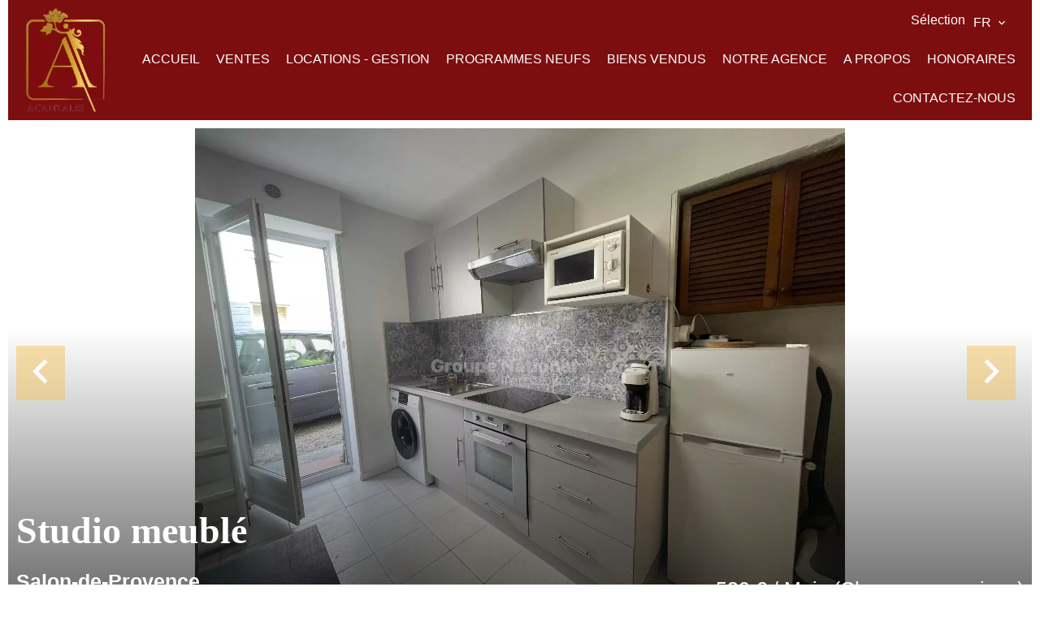

--- FILE ---
content_type: text/html; charset=UTF-8
request_url: https://acantalis.com/fr/propriete/location+appartement+salon-de-provence+location-studio-salon-de-provence+5826493
body_size: 12738
content:
<!DOCTYPE html>
<html lang="fr" prefix="og: http://ogp.me/ns#">
  <head>

                  <meta charset="UTF-8">
              <title> Studio meublé</title>
              <meta name="description" content=" SALON DE PROVENCE : En centre-ville et en rez-de-chaussée, beau studio meublé de 30m2, entièrement rénové, comprenant un séjour ouvert sur la cuisine, une cuisine équipée, une salle d'eau avec WC séparé. Parkings non privatifs à proximité.Disponible LOYER :...">
              <meta property="og:title" content=" Studio meublé">
              <meta property="og:description" content=" SALON DE PROVENCE : En centre-ville et en rez-de-chaussée, beau studio meublé de 30m2, entièrement rénové, comprenant un séjour ouvert sur la cuisine, une cuisine équipée, une salle d'eau avec WC séparé. Parkings non privatifs à proximité.Disponible LOYER :...">
              <link rel="canonical" href="https://acantalis.com/fr/propriete/location+appartement+salon-de-provence+studio-meuble+5826493">
              <meta property="og:image" content="https://media.apimo.pro/cache/8d16c61d5815d3934521e8ab3464d28b_4ea5180eaa_1920-original.jpg">
              <meta property="og:image:width" content="1920">
              <meta property="og:image:height" content="1440">
              <link rel="alternate" href="https://acantalis.com/fr/propriete/location+appartement+salon-de-provence+studio-meuble+5826493" hreflang="x-default">
              <link rel="alternate" href="https://acantalis.com/fr/propriete/location+appartement+salon-de-provence+studio-meuble+5826493" hreflang="fr-fr">
              <link rel="alternate" href="https://acantalis.com/en/property/rental+apartment+salon-de-provence+studio-meuble+5826493" hreflang="en-gb">
              <link rel="apple-touch-icon" sizes="180x180" href="https://d36vnx92dgl2c5.cloudfront.net/prod/Zenia-v2/3426/media/311c1a4571ea0a18d2e6176b0a8e1c3c.webp">
              <link rel="icon" type="image/png" sizes="32x32" href="https://d36vnx92dgl2c5.cloudfront.net/prod/Zenia-v2/3426/media/846e74c93ca215d76e84003537abc742.webp">
              <link rel="icon" type="image/png" sizes="16x16" href="https://d36vnx92dgl2c5.cloudfront.net/prod/Zenia-v2/3426/media/8cf8b5bb5198d0d6ea3cd4d30b6788ed.webp">
              <link rel="manifest" href="/cache/prod/Zenia-v2/3426/site.webmanifest">
              <meta property="og:url" content="https://acantalis.com/fr/propriete/location+appartement+salon-de-provence+location-studio-salon-de-provence+5826493">
              <meta name="viewport" content="width=device-width">
          
                                                          <link rel="stylesheet" href="https://d36vnx92dgl2c5.cloudfront.net/vendor/leaflet.markercluster/dist/MarkerCluster.css">                  <link rel="stylesheet" href="https://d36vnx92dgl2c5.cloudfront.net/vendor/leaflet/dist/leaflet.css">                  <link rel="stylesheet" href="https://d36vnx92dgl2c5.cloudfront.net/vendor/Leaflet.fullscreen/dist/leaflet.fullscreen.css">                  <link rel="stylesheet" href="https://d36vnx92dgl2c5.cloudfront.net/vendor/flag-icon-css/css/flag-icon.min.css">                  <link rel="stylesheet" href="https://d36vnx92dgl2c5.cloudfront.net/vendor/select2/dist/css/select2.min.css">                  <link rel="stylesheet" href="https://d36vnx92dgl2c5.cloudfront.net/cache/prod/Zenia-v2/3426/6e39d1ecc9f268a9c7afea8419191265154014de-v1769290238.css">            
                                        <script async src="https://cache.consentframework.com/js/pa/28975/c/u8hMx/stub?lang=fr" ></script>                  <script async src="https://choices.consentframework.com/js/pa/28975/c/u8hMx/cmp?lang=fr" ></script>                                    <script async src="https://www.googletagmanager.com/gtag/js?id=G-B9C86EZG3Z" ></script>                  <script>
  window.dataLayer = window.dataLayer || [];
  function gtag(){dataLayer.push(arguments);}
  gtag('js', new Date());

  gtag('config', 'G-B9C86EZG3Z');
</script>
                                                                                                                                          
    
    

        
  </head>
  <body class="property chrome  thumbnail eupopup eupopup-bottom">

    <div class="g-recaptcha"></div>
    
    
    	<header>
		<div>
			<div data-id="0" class="zone zone-top-header ">


</div>


			<div data-id="1" class="zone zone-header-left ">

  <div id="69755c90d703d-1" data-module-id="293367" data-instance="1" data-model-namespace="2bd0ca0f31f9"
      class="module module-293367 template-2 logo-template-2 module-logo "
            ><a href="/fr/" ><img src="https://d36vnx92dgl2c5.cloudfront.net/prod/Zenia-v2/3426/media/9d6432f9638e540d25ce3698acdb232c.webp"  alt="logo" /></a></div>

</div>


			<div data-id="2" class="zone zone-header-right ">

  <div id="69755c90d70b0-1" data-module-id="293424" data-instance="1" data-model-namespace="b97bed9f1bb4"
      class="module module-293424 template-1 cluster-template-1 module-cluster "
            ><nav id="69755c90d87af-1" data-module-id="293427" data-instance="1" data-model-namespace="1c72bf2d55c5"
      class="module module-293427 template-1 menu-template-1 module-menu inline "
            ><ul><li><a href="/fr/selection" target="_self"  data-current=""><span>Sélection</span></a></li></ul></nav><div id="69755c90d87d5-1" data-module-id="293426" data-instance="1" data-model-namespace="a9b53e5f13d5"
      class="module module-293426 template-1 language-template-1 module-language "
            ><div class="hack ApiFieldGroup"><p class="CaptationContent" title="fr"><span>fr</span></p></div><div class="field-group" data-label="fr"><div class="content" style="display:none;"><ul><li  class="current" ><a href="https://acantalis.com/fr/propriete/location+appartement+salon-de-provence+studio-meuble+5826493"><span class="culture">
																			français
																	</span></a></li><li ><a href="https://acantalis.com/en/property/rental+apartment+salon-de-provence+studio-meuble+5826493"><span class="culture">
																			English
																	</span></a></li></ul></div></div></div></div>
  <nav id="69755c90d70db-1" data-module-id="293369" data-instance="1" data-model-namespace="f66f80d8cce1"
      class="module module-293369 template-1 menu-template-1 module-menu main column "
            ><button><i class="mdi mdi-menu"></i></button><ul><li><a href="/fr/" target="_self"  data-current=""><i class="mdi mdi-home"></i><span>Accueil</span></a></li><li><a href="/fr/ventes" target="_self"  data-current=""><span>Ventes</span></a></li><li><a href="/fr/locations" target="_self"  data-current=""><span>Locations - Gestion</span></a></li><li><a href="/fr/programmes-neufs" target="_self"  data-current=""><span>Programmes neufs</span></a></li><li><a href="/fr/biens-vendus" target="_self"  data-current=""><span>Biens Vendus</span></a></li><li><a href="/fr/notre-agence" target="_self"  data-current=""><span>Notre agence</span></a></li><li><a href="/fr/a-propos" target="_self"  data-current=""><span>A propos</span></a></li><li><a href="/fr/mentions-legales/honoraires" target="_self"  data-current=""><span>Honoraires</span></a></li><li><a href="/fr/contact" target="_self"  data-current=""><span>Contactez-nous</span></a></li></ul></nav>

</div>


		</div>
	</header>

	<section class="wrapper">
			<div data-id="3" class="zone zone-full-width ">

  <div id="69755c90d707d-1" data-module-id="293385" data-instance="1" data-model-namespace="d90774ef77b1"
      class="module module-293385 main template-1 slider-template-1 module-slider 	waiting
"
            ><div class="slider "><div class="" ><a href="https://d36vnx92dgl2c5.cloudfront.net/prod/Zenia-v2/3426/media/5c1b8a7d94adefa23956d73ed0a24c85.webp" class="click-fullscreen" title="Location Studio Salon-de-Provence"><img class="picture " data-position="0" src="https://d36vnx92dgl2c5.cloudfront.net/prod/Zenia-v2/3426/media/5c1b8a7d94adefa23956d73ed0a24c85.webp" alt="Location Studio Salon-de-Provence"></a></a></div><div class="" ><a href="https://d36vnx92dgl2c5.cloudfront.net/prod/Zenia-v2/3426/media/572286ea874a6fc487035ee8d10d5b88.webp" class="click-fullscreen" title="Location Studio Salon-de-Provence"><img class="picture  img-lazy-load" data-position="1" data-low-src="https://d36vnx92dgl2c5.cloudfront.net/prod/Zenia-v2/3426/media/713a62b860266a0f49e5536bae163e19.webp" data-src="https://d36vnx92dgl2c5.cloudfront.net/prod/Zenia-v2/3426/media/572286ea874a6fc487035ee8d10d5b88.webp" alt="Location Studio Salon-de-Provence"></a></a></div><div class="" ><a href="https://d36vnx92dgl2c5.cloudfront.net/prod/Zenia-v2/3426/media/7103dca39ab4a3bebd31b5e7d4c715c1.webp" class="click-fullscreen" title="Location Studio Salon-de-Provence"><img class="picture  img-lazy-load" data-position="2" data-low-src="https://d36vnx92dgl2c5.cloudfront.net/prod/Zenia-v2/3426/media/d8b0237241d189332682201537bce2da.webp" data-src="https://d36vnx92dgl2c5.cloudfront.net/prod/Zenia-v2/3426/media/7103dca39ab4a3bebd31b5e7d4c715c1.webp" alt="Location Studio Salon-de-Provence"></a></a></div><div class="" ><a href="https://d36vnx92dgl2c5.cloudfront.net/prod/Zenia-v2/3426/media/11bf78bf2388b2c9eacd5ce5093d8b4e.webp" class="click-fullscreen" title="Location Studio Salon-de-Provence"><img class="picture  img-lazy-load" data-position="3" data-low-src="https://d36vnx92dgl2c5.cloudfront.net/prod/Zenia-v2/3426/media/4bf9a9a3c2345f0502b31040b8ddb69f.webp" data-src="https://d36vnx92dgl2c5.cloudfront.net/prod/Zenia-v2/3426/media/11bf78bf2388b2c9eacd5ce5093d8b4e.webp" alt="Location Studio Salon-de-Provence"></a></a></div></div><div class="api-spinner"><div class="bounce1"></div><div class="bounce2"></div><div class="bounce3"></div></div></div>
  <div id="69755c90d70ee-1" data-module-id="293386" data-instance="1" data-model-namespace="ac48b257938f"
      class="module module-293386 template-19 property-info-template-19 module-property-info "
            data-property-id="5826493"><h1>Studio meublé<br><span>Salon-de-Provence</span><br></h1><p class="price">580 € / Mois (Charges comprises)</p></div>

</div>


	<section data-id="4" class="zone zone-top-content ">


</section>


	<section class="row-2 clearfix">
		<div data-id="5" class="zone zone-left-content ">

  <div id="69755c90d709b-1" data-module-id="293387" data-instance="1" data-model-namespace="22a6924446fe"
      class="module module-293387 template-1 breadcrumb-template-1 module-breadcrumb "
            ><nav><ul><li class="module-breadcrumb-tab"><a href="/fr/">Accueil</a></li><li class="module-breadcrumb-tab"><h2><a>Location studio Salon-de-Provence, 1 pièce,  30 m², 580 € / Mois (Charges comprises)</a></h2></li></ul></nav></div>
  <div id="69755c90d7101-1" data-module-id="293388" data-instance="1" data-model-namespace="77f0e343864f"
      class="module module-293388 template-4 property-info-template-4 module-property-info "
            data-property-id="5826493"><div class="module-header"><h3 class="module-header-title">Informations complémentaires</h3></div><h3 class="title property-title-4" >Studio meublé</h3><span class="price">580 € / Mois (Charges comprises)</span><p class="comment" id="description">
          SALON DE PROVENCE : En centre-ville et en rez-de-chaussée, beau studio meublé de 30m2, entièrement rénové, comprenant un séjour ouvert sur la cuisine, une cuisine équipée, une salle d'eau avec WC séparé. Parkings non privatifs à proximité.<br />
Disponible <br />
LOYER : 550€ + 30€ de charges (Eau + TEOM) - Dépôt de garantie : 550€ - F.A : 377€
      </p></div>
  <div id="69755c90d7141-1" data-module-id="293463" data-instance="1" data-model-namespace="737c7b6effdd"
      class="module module-293463 template-17 property-info-template-17 module-property-info "
            data-property-id="5826493"><div class="module-header"><h2 class="module-header-title">Autres visuels</h2></div><p class="no-information">
      Pas d'informations disponibles
    </p></div>
  <div id="69755c90d7169-1" data-module-id="293395" data-instance="1" data-model-namespace="552d41f3f20f"
      class="module module-293395 template-1 cluster-template-1 module-cluster "
            ><div id="69755c90d9b36-1" data-module-id="293391" data-instance="1" data-model-namespace="039d367fdb3c"
      class="module module-293391 template-5 property-info-template-5 module-property-info "
            data-property-id="5826493"><div class="module-header"><h3 class="module-header-title">Surfaces</h3></div><ul><li>
          1 Séjour <span>12 m²</span></li><li>
          1 Cuisine <span>12 m²</span></li><li>
          1 Salle de douche <span>6 m²</span></li></ul></div><div id="69755c90d9b61-1" data-module-id="293392" data-instance="1" data-model-namespace="fc22f77d3208"
      class="module module-293392 template-8 property-info-template-8 module-property-info "
            data-property-id="5826493"><div class="module-header"><h3 class="module-header-title">Proximités</h3></div><ul><li>Centre ville <span>10 mètres</span></li></ul></div><div id="69755c90d9b7a-1" data-module-id="293393" data-instance="1" data-model-namespace="465432647bb8"
      class="module module-293393 template-6 property-info-template-6 module-property-info "
            data-property-id="5826493"><div class="module-header"><h3 class="module-header-title">Prestations</h3></div><ul class="list-inline list-inline-30"><li>Double vitrage</li><li>Meublé</li><li>Cafetière</li><li>Congélateur</li><li>Four</li><li>Four à micro-ondes</li><li>Lave-linge</li><li>Plaque de cuisson</li><li>Réfrigérateur</li><li>Télévision</li><li>Vaisselle</li></ul></div><div id="69755c90d9b8f-1" data-module-id="293394" data-instance="1" data-model-namespace="4cb11b186e1c"
      class="module module-293394 template-7 property-info-template-7 module-property-info "
            data-property-id="5826493"><div class="module-header"><h3 class="module-header-title">Mentions légales</h3></div><ul><li>
          Provision sur charges récupérables
          <span>30 € / Mois</span></li><li>
          Honoraires locataire
          <span>330 €</span></li><li>
          Dépôt de garantie
          <span>1 080 €</span></li><li>
          Montant estimé des dépenses annuelles d&#039;énergie pour un usage standard, établi à partir des prix de l&#039;énergie de l&#039;année 2021 : 389€ ~ 528€
                  </li></ul></div></div>
  <div id="69755c90d71c3-1" data-module-id="293402" data-instance="1" data-model-namespace="08a5c17d8557"
      class="module module-293402 template-33 property-info-template-33 module-property-info "
            data-property-id="5826493"><div class="module-header"><h2 class="module-header-title">Efficacité énergétique</h2></div><div class="energy-diagnostics"><div class="diagnostic diagnostic-1"><img src="[data-uri]" alt="Diagnostic Graph"></div><div class="diagnostic diagnostic-2"><img src="[data-uri]" alt="Diagnostic Graph"></div></div></div>

</div>


		<div data-id="6" class="zone zone-right-content ">

  <div id="69755c90d70c3-1" data-module-id="293485" data-instance="1" data-model-namespace="79caccaf8a80"
      class="module module-293485 template-3 property-info-template-3 module-property-info "
            data-property-id="5826493"><div class="summary details clearfix"><ul><li>Référence <span>5826493</span></li><li>Pièces <span>1 pièce</span></li><li>Surface <span>30 m²</span></li><li>Surface totale <span>30 m²</span></li><li>Type de chauffage <span>Radiateur</span></li><li>Énergie de chauffage <span>Electrique</span></li><li>Type d'eau chaude <span>Chauffe-eau</span></li><li>Moyen d'eau chaude <span>Individuelle</span></li><li>Eaux usées <span>Tout à l&#039;égout</span></li><li>État <span>Bon état</span></li><li>Étage <span>Rez-de-chaussée</span></li><li>Vue <span>Dégagée</span></li></ul></div></div>
  <div id="69755c90d7115-1" data-module-id="293396" data-instance="1" data-model-namespace="f394cb795475"
      class="module module-293396 template-1 leafletmap-template-1 module-leaflet-map module-map "
            ><div id="69755c90d7115-1-inner-map" class="inner-map"></div></div>
  <div id="69755c90d7179-1" data-module-id="293398" data-instance="1" data-model-namespace="ceed11270c82"
      class="module module-293398 template-3 share-template-3 module-share "
            ><div class="module-header"><h3 class="module-header-title">Partager</h3></div><div class="content"><ul><li class="social facebook icon-facebook icon-border"><a href="#"><i class="mdi mdi-facebook"></i><span>Facebook</span></a></li><li class="social twitter icon-twitter icon-border"><a href="#"><i class="mdi mdi-twitter"></i><span>Twitter</span></a></li><li class="social linkedin icon-linkedin icon-border"><a href="#"><i class="mdi mdi-linkedin"></i><span>Linkedin</span></a></li><li class="social whatsapp icon-whatsapp icon-border"><a href="#"><i class="mdi mdi-whatsapp"></i><span>Whatsapp</span></a></li><li class="social email icon-email icon-border"><a href="#popup-69755c90d7179-1" id="open-popup-share-69755c90d7179-1"><i class="mdi mdi-email"></i><span>email</span></a></li></ul></div><div id="popup-69755c90d7179-1" class="popup-module-share popup-module-293398 template-3 mfp-hide"><div class="picture ratioPicture"><img class="picture img-lazy-load"  src="https://d36vnx92dgl2c5.cloudfront.net/prod/Zenia-v2/3426/media/59b7377f694685b8c282bcc2660e242a.webp" data-src="https://d36vnx92dgl2c5.cloudfront.net/prod/Zenia-v2/3426/media/5c1b8a7d94adefa23956d73ed0a24c85.webp" alt="6"></div><h2>Location Studio, Salon-de-Provence </h2><h3>Partager ce bien par e-mail</h2><form name="share-form-293398" method="post" action="https://acantalis.com/fr/propriete/location+appartement+salon-de-provence+location-studio-salon-de-provence+5826493"><div class="field email_from email"><input type="email" id="share-form-293398_email_from" name="share-form-293398[email_from]" required="required" placeholder="Votre e-mail" class="" /></div><div class="field email_to email"><input type="email" id="share-form-293398_email_to" name="share-form-293398[email_to]" required="required" placeholder="à" class="" /></div><div class="field message textarea"><textarea id="share-form-293398_message" name="share-form-293398[message]" placeholder="Message" class=""></textarea></div><div class="field recaptcha recaptcha"><script>

                    window.onloadCallback = function() {
                        $('.g-recaptcha').each(function(i, v) {
                            const $placeholder = $(this)

                            $placeholder.data('widget-id', i);

                            grecaptcha.render( this, {
                                callback: function( token ) {

                                    return new Promise(function(resolve, reject) {
                                    if( grecaptcha === undefined ) {
                                        console.log( 'reCaptcha not defined' )
                                        reject()
                                    }

                                    var response = grecaptcha.getResponse( $placeholder.data('widget-id') )
                                    if( !response ) {
                                        console.log( 'Could not get reCaptcha response' )
                                        reject()
                                    }

                                    const $form = $placeholder.closest('form')

                                    $form.find('.g-recaptcha-response').val( token )
                                    // Add a class that will be used to bypass the prevented submit event
                                    $form.addClass('recap-done')
                                    // submit by clicking the submit button of your form
                                    .find('[type="submit"]').trigger('click')
                                    resolve()
                                    grecaptcha.reset( $placeholder.data('widget-id') )
                                    })
                                },
                                sitekey: '6LctG6wUAAAAALSwjJO9bWoLzy3gi7yZn305f91K',
                                size: 'invisible', // This makes the real reCaptcha V2 Invisible
                            });
                        });
                    };

                </script><div class="g-recaptcha" data-sitekey="6LctG6wUAAAAALSwjJO9bWoLzy3gi7yZn305f91K"></div></div><div class="rgpd"><input type="checkbox" required><label>J’ai lu et j'accepte la <a href="/fr/mentions-legales">politique de confidentialité</a> de ce site</label></div><div><button type="submit" id="share-form-293398_submit" name="share-form-293398[submit]" class="submit">Envoyer</button></div></form></div></div>
  <div id="69755c90d71d9-1" data-module-id="293403" data-instance="1" data-model-namespace="2797d05ba917"
      class="module module-293403 template-1 similar-template-1 module-similar empty "
            ><div class="module-header"><h3 class="module-header-title">Biens similaires</h3></div></div>

</div>


	</section>
	<section data-id="7" class="zone zone-bottom-content ">

  <div id="69755c90d6fdd-1" data-module-id="293399" data-instance="1" data-model-namespace="86c74282dfb1"
      class="module module-293399 template-1 cluster-template-1 module-cluster "
            ><div id="69755c90d7d86-1" data-module-id="293400" data-instance="1" data-model-namespace="0abc584b035e"
      class="module module-293400 template-1 user-template-1 module-user "
            ><ul class="listing"><li class=" col col-3"><div class="container"><div class="picture"><div class="userBubble"><img class="img-lazy-load" src="https://d36vnx92dgl2c5.cloudfront.net/prod/Zenia-v2/3426/media/f613798c6aae69bc70f2e50f9d781e9f.webp" alt="Pauline GOUIRAND"></div></div><div class="info"><h3>
																	Pauline
									GOUIRAND
																										<em>Gérant</em></h3><p><span class="phone"><i class="mdi mdi-phone"></i><a href="tel:+33490170647">+33 4 90 17 06 47</a></span><span class="mobile"><i class="mdi mdi-cellphone-iphone"></i><a href="tel:+33686353559">+33 6 86 35 35 59</a></span><br><span class="email"><i class="mdi mdi-email-outline"></i><a href="mailto:salon@acantalis.com">salon@acantalis.com</a></span></p></div></div></li></ul></div><div id="69755c90d7dbf-1" data-module-id="293401" data-instance="1" data-model-namespace="b6d8544d4c4b"
      class="module module-293401 template-1 contact-template-1 module-contact "
            ><div class="module-header"><h2 class="module-header-title">Demande d'informations supplémentaires</h2></div><form name="contact-form-293401" method="post" action="https://acantalis.com/fr/propriete/location+appartement+salon-de-provence+location-studio-salon-de-provence+5826493"><div class="field firstname text"><input type="text" id="contact-form-293401_firstname" name="contact-form-293401[firstname]" required="required" placeholder="Prénom" class="" name="firstname" /></div><div class="field lastname text"><input type="text" id="contact-form-293401_lastname" name="contact-form-293401[lastname]" required="required" placeholder="Nom de famille" class="" name="lastname" /></div><div class="field email email"><input type="email" id="contact-form-293401_email" name="contact-form-293401[email]" required="required" placeholder="E-mail" class="" name="email" /></div><div class="field phone tel"><input id="contact-form-293401_phone" name="contact-form-293401[phone]" required="required" placeholder="Téléphone" class="" name="phone" type="tel" default-value=""  /></div><div class="field message textarea"><textarea id="contact-form-293401_message" name="contact-form-293401[message]" placeholder="Message" class="" name="message"></textarea></div><div class="field recaptcha recaptcha"><script>

                    window.onloadCallback = function() {
                        $('.g-recaptcha').each(function(i, v) {
                            const $placeholder = $(this)

                            $placeholder.data('widget-id', i);

                            grecaptcha.render( this, {
                                callback: function( token ) {

                                    return new Promise(function(resolve, reject) {
                                    if( grecaptcha === undefined ) {
                                        console.log( 'reCaptcha not defined' )
                                        reject()
                                    }

                                    var response = grecaptcha.getResponse( $placeholder.data('widget-id') )
                                    if( !response ) {
                                        console.log( 'Could not get reCaptcha response' )
                                        reject()
                                    }

                                    const $form = $placeholder.closest('form')

                                    $form.find('.g-recaptcha-response').val( token )
                                    // Add a class that will be used to bypass the prevented submit event
                                    $form.addClass('recap-done')
                                    // submit by clicking the submit button of your form
                                    .find('[type="submit"]').trigger('click')
                                    resolve()
                                    grecaptcha.reset( $placeholder.data('widget-id') )
                                    })
                                },
                                sitekey: '6LctG6wUAAAAALSwjJO9bWoLzy3gi7yZn305f91K',
                                size: 'invisible', // This makes the real reCaptcha V2 Invisible
                            });
                        });
                    };

                </script><div class="g-recaptcha" data-sitekey="6LctG6wUAAAAALSwjJO9bWoLzy3gi7yZn305f91K"></div></div><div class="rgpd"><input type="checkbox" required><label>J’ai lu et j'accepte la <a href="/fr/mentions-legales">politique de confidentialité</a> de ce site</label></div><div><button type="submit" id="contact-form-293401_submit" name="contact-form-293401[submit]" class="submit">
                Envoyer
    </button></div></form></div></div>

</section>


	</section>

	<footer>
		<div data-id="8" class="zone zone-footer ">

  <nav id="69755c90d705b-1" data-module-id="293370" data-instance="1" data-model-namespace="91fc2dadf833"
      class="module module-293370 template-1 menu-template-1 module-menu inline "
            ><ul><li><a href="/fr/" target="_self"  data-current=""><i class="mdi mdi-home"></i><span>Accueil</span></a></li><li><a href="/fr/ventes" target="_self"  data-current=""><span>Ventes</span></a></li><li><a href="/fr/locations" target="_self"  data-current=""><span>Locations - Gestion</span></a></li><li><a href="/fr/programmes-neufs" target="_self"  data-current=""><span>Programmes neufs</span></a></li><li><a href="/fr/biens-vendus" target="_self"  data-current=""><span>Biens Vendus</span></a></li><li><a href="/fr/notre-agence" target="_self"  data-current=""><span>Notre agence</span></a></li><li><a href="/fr/a-propos" target="_self"  data-current=""><span>A propos</span></a></li><li><a href="/fr/mentions-legales/honoraires" target="_self"  data-current=""><span>Honoraires</span></a></li><li><a href="/fr/contact" target="_self"  data-current=""><span>Contactez-nous</span></a></li></ul></nav>
  <div id="69755c90d7153-1" data-module-id="293373" data-instance="1" data-model-namespace="9bb77f783760"
      class="module module-293373 template-1 social-menu-template-1 module-social-menu "
            ><ul><li class="social facebook"><a href="https://www.facebook.com/#" target="_blank" rel="me"><i class="mdi mdi-facebook"></i><span>Facebook</span></a></li><li class="social instagram"><a href="https://www.instagram.com/#" target="_blank" rel="me"><i class="mdi mdi-instagram"></i><span>Instagram</span></a></li><li class="social youtube"><a href="https://youtube.com/channel/#" target="_blank" rel="me"><i class="mdi mdi-youtube"></i><span>Youtube</span></a></li><li class="social linkedin"><a href="https://www.linkedin.com/#" target="_blank" rel="me"><i class="mdi mdi-linkedin"></i><span>Linkedin</span></a></li><li class="social tiktok"><a href="https://www.tiktok.com/#" target="_blank" rel="me"><i class="mdi-bg mdi-tiktok"></i><span>TikTok</span></a></li></ul></div>

</div>


		<div data-id="9" class="zone zone-legal ">

  <div id="69755c90d712c-1" data-module-id="293416" data-instance="1" data-model-namespace="96bd25ce6ebd"
      class="module module-293416 template-3 legal-template-3 module-legal template3 "
            ><nav><ul><li><a href="/fr/">
					©2026
					Acantalis - Immobilière de la République
				</a></li><li ><a href="/fr/mentions-legales">Mentions légales</a></li><li ><a href="/fr/mentions-legales/honoraires">Honoraires d'agence</a></li><li><a href='javascript:Sddan.cmp.displayUI()'>Changer ses préférences cookies</a></li><li><a href="https://apimo.net/fr/site-internet/">
										Design by <span>Apimo™</span></a></li></ul></nav></div>

</div>


	</footer>

                      <link media="print"onload="this.media='all'"rel="stylesheet" href="https://d36vnx92dgl2c5.cloudfront.net/static/Realtix/Global/mdi/css/materialdesignicons.min.css">                  <link media="print"onload="this.media='all'"rel="stylesheet" href="https://d36vnx92dgl2c5.cloudfront.net/vendor/kernel-webfont/build/css/icons.css">                                                                                                                        
    
                  <script src="https://d36vnx92dgl2c5.cloudfront.net/cache/prod/Zenia-v2/3426/model/5791f836a7b05bdc96cdf0b237ada38774dd6af7-v1769299089.166.js" ></script>                                                      <script src="https://d36vnx92dgl2c5.cloudfront.net/vendor/jquery/dist/jquery.min.js" ></script>                                                      <script src="https://d36vnx92dgl2c5.cloudfront.net/vendor/owl.carousel/owl.carousel.js" ></script>                  <script type="application/ld+json">
{
  "@context": "https://schema.org/",
  "@type": "Product",
  "name": "module_property_info_title",
  "image": [
          "https://d36vnx92dgl2c5.cloudfront.net/prod/Zenia-v2/3426/media/5c1b8a7d94adefa23956d73ed0a24c85.webp",          "https://d36vnx92dgl2c5.cloudfront.net/prod/Zenia-v2/3426/media/572286ea874a6fc487035ee8d10d5b88.webp",          "https://d36vnx92dgl2c5.cloudfront.net/prod/Zenia-v2/3426/media/7103dca39ab4a3bebd31b5e7d4c715c1.webp",          "https://d36vnx92dgl2c5.cloudfront.net/prod/Zenia-v2/3426/media/11bf78bf2388b2c9eacd5ce5093d8b4e.webp"       ],
  "sku": "5826493",
  "brand": {
    "@type": "Organization",
    "name": "Acantalis - Immobilière de la République"
  },
    "description": "SALON\u0020DE\u0020PROVENCE\u0020\u003A\u0020En\u0020centre\u002Dville\u0020et\u0020en\u0020rez\u002Dde\u002Dchauss\u00E9e,\u0020beau\u0020studio\u0020meubl\u00E9\u0020de\u002030m2,\u0020enti\u00E8rement\u0020r\u00E9nov\u00E9,\u0020comprenant\u0020un\u0020s\u00E9jour\u0020ouvert\u0020sur\u0020la\u0020cuisine,\u0020une\u0020cuisine\u0020\u00E9quip\u00E9e,\u0020une\u0020salle\u0020d\u0027eau\u0020avec\u0020WC\u0020s\u00E9par\u00E9.\u0020Parkings\u0020non\u0020privatifs\u0020\u00E0\u0020proximit\u00E9.\r\nDisponible\u0020\r\nLOYER\u0020\u003A\u0020550\u20AC\u0020\u002B\u002030\u20AC\u0020de\u0020charges\u0020\u0028Eau\u0020\u002B\u0020TEOM\u0029\u0020\u002D\u0020D\u00E9p\u00F4t\u0020de\u0020garantie\u0020\u003A\u0020550\u20AC\u0020\u002D\u0020F.A\u0020\u003A\u0020377\u20AC",
    "offers": {
    "@type": "Offer",
    "url": "https://acantalis.com/fr/propriete/location+appartement+salon-de-provence+location-studio-salon-de-provence+5826493",
    "priceCurrency": "EUR",
        "price": "550.00",
        "priceValidUntil": "2026-02-25",
    "availability": "InStock",
    "seller": {
      "@type": "Organization",
      "name": "Acantalis - Immobilière de la République"
    }
  }
}
</script>
                  <script src="https://d36vnx92dgl2c5.cloudfront.net/vendor/leaflet/dist/leaflet.js" ></script>                  <script src="https://d36vnx92dgl2c5.cloudfront.net/vendor/Leaflet.fullscreen/dist/Leaflet.fullscreen.min.js" ></script>                  <script src="https://d36vnx92dgl2c5.cloudfront.net/vendor/leaflet.markercluster/dist/leaflet.markercluster.js" ></script>                  <script src="https://d36vnx92dgl2c5.cloudfront.net/vendor/select2/dist/js/select2.full.min.js" ></script>                  <script src="https://d36vnx92dgl2c5.cloudfront.net/cache/prod/Zenia-v2/3426/4929b27c28404e9f92ac3b6b1d36dd5d1ce4f715-v1769290238.js" ></script>        
        
    
    <div class="recaptcha-terms">
      <p>Ce site est protégé par reCAPTCHA et les règles de <a target='_blank' href='https://policies.google.com/privacy'>confidentialité</a> et les <a target='_blank' href='https://policies.google.com/terms'>conditions d'utilisation</a> de Google s'appliquent.</p>
    </div>

  </body>
</html>


--- FILE ---
content_type: application/javascript
request_url: https://d36vnx92dgl2c5.cloudfront.net/cache/prod/Zenia-v2/3426/model/5791f836a7b05bdc96cdf0b237ada38774dd6af7-v1769299089.166.js
body_size: 12787
content:
var model = {"http_accept":"text\/html,application\/xhtml+xml,application\/xml;q=0.9,image\/webp,image\/apng,*\/*;q=0.8,application\/signed-exchange;v=b3;q=0.9","culture":"fr_FR","language":"fr","country":"fr","currency":"EUR","url_parameters":{"property_category_i18n":"location","property_type_i18n":"appartement","property_city_name":"salon-de-provence","property_comment_title":"location-studio-salon-de-provence","search_property_id":"5826493"},"cookies_enabled":true,"session_id":"","analytics_ids":["G-B9C86EZG3Z"],"86c74282dfb1":{"_subtitle_tag":"h3","_title_tag":"h2","wrapper":false,"nbrColumns":1,"bg":false},"2bd0ca0f31f9":{"_subtitle_tag":"h3","_title_tag":"h2"},"91fc2dadf833":{"_subtitle_tag":"h3","_title_tag":"p","_subtitle":null,"_title":null,"_content":null},"d90774ef77b1":{"_subtitle_tag":"h3","_title_tag":"h2","slide_counter":4,"show_thumbnail":false,"description_enable":true,"property_title":false,"property_price":false,"property_room":false,"property_area":false,"property_areaOutdoor":false,"property_bedroom":false,"property_bathroom":false,"autoplay":false,"autoplay_timeout":5000,"show_max_pictures":1,"show_navigation":true,"loop_enable":true,"responsive":null,"sync_slide_thumbnail":false,"thumbnail_loop_enable":false,"thumbnail_show_max_pictures":10,"thumbnail_responsive":null,"animate_in":"","animate_out":"","height_1280":600,"height_1024":550,"height_768":440,"height_640":330,"height_360":250,"thumbnail_height":100,"show_dots":false,"center":false,"thumbnail_center":false,"margin":2,"thumbnail_margin":10,"orientation_class":true,"can_fullscreen":true,"stage_padding":null,"thumbnail_stage_padding":null,"rtl":false,"video":false,"video_autoplay":true,"video_loop":false,"video_muted":true,"video_controls":true,"video_autoplay_next":true,"show_properties":true},"22a6924446fe":{"_subtitle_tag":"h3","_title_tag":"h2"},"b97bed9f1bb4":{"_subtitle_tag":"h3","_title_tag":"h2","wrapper":false,"nbrColumns":1,"bg":false},"79caccaf8a80":{"_subtitle_tag":"h3","_title_tag":"h2","_subtitle":null,"_title":null,"_content":null,"rates":[],"bookings":[],"template":3,"selection_action":false,"url":null,"yatmo_key":null},"f66f80d8cce1":{"_subtitle_tag":"h3","_title_tag":"h2"},"ac48b257938f":{"_subtitle_tag":"h3","_title_tag":"h1","rates":[],"bookings":[],"template":19,"selection_action":false,"url":null,"yatmo_key":null},"77f0e343864f":{"_subtitle_tag":"h3","_title_tag":"h3","_subtitle":null,"_content":null,"_title":"Informations compl\u00e9mentaires","rates":[],"bookings":[],"template":4,"selection_action":false,"url":null,"yatmo_key":null},"f394cb795475":{"_subtitle_tag":"h3","_title_tag":"h2","name":"LeafletMap","listing":[{"id":5826493,"publish_address":0,"latitude":43.6377,"longitude":5.06204,"radius":"1000","country":"FR","type":1,"agency_id":14253,"namespace":"apimo","is_from_brand_sharing":false,"visited":false,"internal_generated_url":{"segment_separators":["\/","+"],"_external":0,"_routing":{},"_path":{},"_variables":{"search_property_id":0},"_variables_counter":1,"_name":"fr-fr_11_0","url_parameters":{"search_property_id":"5826493"},"url":"\/fr\/propriete\/5826493"}}],"properties":[],"agencies":[],"users":[],"bigdatas":[],"zoom":null,"latitude":null,"longitude":null,"marker_icon":"mdi mdi-circle","theme":"https:\/\/cartodb-basemaps-{s}.global.ssl.fastly.net\/rastertiles\/voyager\/{z}\/{x}\/{y}{r}.png","satellite_theme":"http:\/\/server.arcgisonline.com\/ArcGIS\/rest\/services\/World_Imagery\/MapServer\/tile\/{z}\/{y}\/{x}","marker_icon_agency":"mdi mdi-bank","marker_icon_user":"mdi mdi-account","marker_icon_bigdata":"mdi mdi-account","marker_icon_type_1":"mdi mdi-home-modern","marker_icon_type_2":"mdi mdi-home-variant","marker_icon_type_3":"mdi mdi-terrain","marker_icon_type_4":"mdi mdi-store","marker_icon_type_5":"mdi mdi-parking","marker_icon_type_6":"mdi mdi-domain","marker_icon_type_7":"mdi mdi-clipboard","marker_icon_type_8":"mdi mdi-ferry","marker_icon_type_9":"mdi mdi-google-nearby","marker_icon_type_10":"mdi mdi-google-nearby","icon_selection":"mdi mdi-heart","property_payload":{"search":{"id":"5826493"},"culture":"fr_FR","compression":true,"limit":0,"column":["id","publish_address","latitude","longitude","radius","country","type","agency_id"],"simplified":true},"agency_payload":[],"user_payload":[],"cluster_enable":true,"cluster_agency":true,"cluster_user":true,"cluster_bigdata":true,"center_on_click":true,"popup_enable":false,"transit_layer_enable":true,"dragging_enable":true,"zoom_control_enable":true,"fullscreen_control_enable":true,"double_click_zoom":true,"selection_action":false,"property_ajax_load":false,"save_location":false,"accuracy":4,"show_radius":false,"yatmo_key":null,"show_selection_only":false},"96bd25ce6ebd":{"_subtitle_tag":"h3","_title_tag":"h2"},"737c7b6effdd":{"_subtitle_tag":"h3","_title_tag":"h3","_title":"Autres visuels","rates":[],"bookings":[],"template":17,"selection_action":false,"url":null,"yatmo_key":null},"9bb77f783760":{"_subtitle_tag":"h3","_title_tag":"p","_subtitle":null,"_title":null,"_content":null},"552d41f3f20f":{"_subtitle_tag":"h3","_title_tag":"h2","wrapper":false,"nbrColumns":1,"bg":false},"ceed11270c82":{"_subtitle_tag":"h3","_title_tag":"h3","_subtitle":null,"_content":null,"_title":"Partager","page_url":"https:\/\/acantalis.com\/fr\/propriete\/location+appartement+salon-de-provence+location-studio-salon-de-provence+5826493","fields":{"share-form":{"name":"share-form","type":"Form","target_fields":["email_from","email_to","message","recaptcha","submit"],"template":"..\/src\/Apimo\/CoreBundle\/Plugins\/Share\/Resources\/twig\/search_field.html.twig"},"email_from":{"name":"from","type":"Email","required":1,"label_enable":0,"placeholder_enable":1,"rank":0,"zone":"basic","template":"..\/src\/Apimo\/CoreBundle\/Plugins\/Share\/Resources\/twig\/search_field.html.twig"},"email_to":{"name":"to","type":"Email","required":1,"label_enable":0,"placeholder_enable":1,"rank":0,"zone":"basic","template":"..\/src\/Apimo\/CoreBundle\/Plugins\/Share\/Resources\/twig\/search_field.html.twig"},"message":{"name":"Message","type":"Textarea","required":0,"label_enable":0,"placeholder_enable":1,"rank":0,"zone":"basic","template":"..\/src\/Apimo\/CoreBundle\/Plugins\/Share\/Resources\/twig\/search_field.html.twig"},"recaptcha":{"name":"Recaptcha","type":"Recaptcha","label_enable":0,"rank":0,"zone":"basic","template":"..\/src\/Apimo\/CoreBundle\/Plugins\/Share\/Resources\/twig\/search_field.html.twig"},"submit":{"name":"Send","type":"Submit","template":"..\/src\/Apimo\/CoreBundle\/Plugins\/Share\/Resources\/twig\/search_field.html.twig"}},"property":{"id":5826493,"agency_id":14253,"reference":"5826493","user_id":34310,"step":3,"status":30,"group":1,"parent":null,"category":2,"subcategory":null,"name":null,"type":1,"subtype":6,"address":"11 Rue Victor Esperandieu","address_more":null,"country":"FR","location":null,"latitude":43.6377,"longitude":5.06204,"rooms":1,"bedrooms":0,"sleeps":0,"condition":3,"standing":null,"created_at":"2021-07-15 15:50:15","updated_at":"2025-11-04 16:15:11","construction_year":null,"renovation_year":"2021","availability":1,"available_at":null,"city":{"id":4757,"country":"FR","name":"Salon-de-Provence","i18n_name":null,"zipcode":"13300","zipcodes":null,"region_id":null,"region":{"id":26,"name":"Bouches-du-Rh\u00f4ne","i18n_name":null,"code":"13","country":"FR","region_id":1,"external_id":null,"r2_id":null,"r2_name":null,"r2_i18n_name":null,"r2_code":null,"r2_country":null,"r2_region_id":null,"r2_external_id":null,"r3_id":null,"r3_name":null,"r3_i18n_name":null,"r3_code":null,"r3_country":null,"r3_region_id":null,"r3_external_id":null,"global_forced_culture":null,"model":null,"exports":[],"forced_culture":null,"container":{}},"latitude":"43.63770","longitude":"5.06204","global_forced_culture":null,"model":null,"exports":[],"forced_culture":null,"container":{}},"district":null,"agreement":{"type":1,"reference":"222","start_at":{"date":"2025-04-02 00:00:00.000000","timezone_type":3,"timezone":"Europe\/Berlin"},"end_at":{"date":"2027-04-02 00:00:00.000000","timezone_type":3,"timezone":"Europe\/Berlin"},"global_forced_culture":null,"model":null,"exports":[],"forced_culture":null,"container":{}},"area":{"unit":"1","value":"30.00","total":"30.00","global_forced_culture":null,"model":null,"exports":[],"forced_culture":null,"container":{}},"price":{"value":"550.00","max":null,"fees":30,"hide":0,"commission":"330","deposit":1080,"currency":"EUR","first_value":null,"value_converted":null,"fees_converted":null,"currency_conversion":null,"inventory":null,"period":4,"unit":null,"pension":null,"contribution":null,"global_forced_culture":null,"model":null,"exports":[],"forced_culture":null,"container":{},"sold":"580"},"residence":{"type":null,"fees":30,"lots":null,"id":null,"name":null,"agency_id":null,"latitude":null,"longitude":null,"address1_number":null,"address1":null,"address2":null,"postal_code":null,"city":null,"country":null,"district_id":null,"built_in":null,"levels":null,"district":null,"picture":null,"pictures":null,"url":null,"heating":null,"water":null,"standing_id":null,"floors":null,"code":null,"code_at":null,"quota":null,"comment":[],"comments":[],"height":null,"polygon":null,"construction_year":null,"public_is":null,"created_by":null,"created_at":null,"updated_by":null,"updated_at":null,"external_id":null,"external_updated_at":null,"services":[],"content":[],"medias":[],"global_forced_culture":null,"model":null,"exports":[],"forced_culture":null,"container":{},"period":4},"view":{"type":3,"landscapes":[],"global_forced_culture":null,"model":null,"exports":[],"forced_culture":null,"container":{}},"heating":{"devices":["3"],"access":null,"types":["3"],"global_forced_culture":null,"model":null,"exports":[],"forced_culture":null,"container":{}},"water":{"hot_device":2,"hot_access":1,"waste":2,"global_forced_culture":null,"model":null,"exports":[],"forced_culture":null,"container":{}},"style":null,"floor":{"type":1,"value":99,"levels":1,"floors":null,"global_forced_culture":null,"model":null,"exports":[],"forced_culture":null,"container":{}},"activities":[],"orientations":[],"services":[8,47,55,111,53,56,25,33,52,41,49],"proximities":[{"type_id":7,"length":"10.00","unit_id":2,"global_forced_culture":null,"model":null,"exports":[],"forced_culture":null,"container":{}}],"tags":[],"custom_tags":[],"lots":[],"medias":[],"comment":{"language":"fr","title":"Studio meubl\u00e9","subtitle":null,"hook":null,"comment":"SALON DE PROVENCE : En centre-ville et en rez-de-chauss\u00e9e, beau studio meubl\u00e9 de 30m2, enti\u00e8rement r\u00e9nov\u00e9, comprenant un s\u00e9jour ouvert sur la cuisine, une cuisine \u00e9quip\u00e9e, une salle d'eau avec WC s\u00e9par\u00e9. Parkings non privatifs \u00e0 proximit\u00e9.\r\nDisponible \r\nLOYER : 550\u20ac + 30\u20ac de charges (Eau + TEOM) - D\u00e9p\u00f4t de garantie : 550\u20ac - F.A : 377\u20ac","comment_full":null,"global_forced_culture":null,"model":null,"exports":[],"forced_culture":null,"container":{}},"comments":{"fr":{"language":"fr","title":"Studio meubl\u00e9","subtitle":null,"hook":null,"comment":"SALON DE PROVENCE : En centre-ville et en rez-de-chauss\u00e9e, beau studio meubl\u00e9 de 30m2, enti\u00e8rement r\u00e9nov\u00e9, comprenant un s\u00e9jour ouvert sur la cuisine, une cuisine \u00e9quip\u00e9e, une salle d'eau avec WC s\u00e9par\u00e9. Parkings non privatifs \u00e0 proximit\u00e9.\r\nDisponible \r\nLOYER : 550\u20ac + 30\u20ac de charges (Eau + TEOM) - D\u00e9p\u00f4t de garantie : 550\u20ac - F.A : 377\u20ac","comment_full":null,"global_forced_culture":null,"model":null,"exports":[],"forced_culture":null,"container":{}}},"regulations":[{"type":1,"value":"167","date":null,"graph":"data:image\/svg+xml;base64,[base64]","label":"D","graph_i18ns":{"fr_FR":"data:image\/svg+xml;base64,[base64]"},"global_forced_culture":null,"model":null,"exports":[],"forced_culture":null,"container":{}},{"type":2,"value":"49","date":null,"graph":"data:image\/svg+xml;base64,[base64]","label":"D","graph_i18ns":{"fr_FR":"data:image\/svg+xml;base64,[base64]"},"global_forced_culture":null,"model":null,"exports":[],"forced_culture":null,"container":{}},{"type":147,"value":"2313E2910320Z","date":null,"graph":null,"label":"2313E2910320Z","graph_i18ns":[],"global_forced_culture":null,"model":null,"exports":[],"forced_culture":null,"container":{}},{"type":145,"value":"159","date":null,"graph":null,"label":"159 kWhEF\/m\u00b2.an (C)","graph_i18ns":[],"global_forced_culture":null,"model":null,"exports":[],"forced_culture":null,"container":{}},{"type":120,"value":"389","date":null,"graph":null,"label":"389 \u20ac \/ year","graph_i18ns":[],"global_forced_culture":null,"model":null,"exports":[],"forced_culture":null,"container":{}},{"type":121,"value":"528","date":null,"graph":null,"label":"528 \u20ac \/ year","graph_i18ns":[],"global_forced_culture":null,"model":null,"exports":[],"forced_culture":null,"container":{}},{"type":122,"value":"2021","date":null,"graph":null,"label":"2021","graph_i18ns":[],"global_forced_culture":null,"model":null,"exports":[],"forced_culture":null,"container":{}}],"pictures":[{"rank":1,"url":"https:\/\/media.apimo.pro\/cache\/8d16c61d5815d3934521e8ab3464d28b_4ea5180eaa_1920-original.jpg","url_not_watermarked":"https:\/\/media.apimo.pro\/cache\/8d16c61d5815d3934521e8ab3464d28b_7502567103_1920-original.jpg","width_max":1920,"height_max":1440,"id":77595475,"comment":null,"comments":[],"internet":1,"print":1,"external_id":95427682,"global_forced_culture":null,"model":null,"exports":[],"forced_culture":null,"container":{}},{"rank":2,"url":"https:\/\/media.apimo.pro\/cache\/84f835241dd7f4b8b1ccd9154e04386e_9eefe6e111_1920-original.jpg","url_not_watermarked":"https:\/\/media.apimo.pro\/cache\/84f835241dd7f4b8b1ccd9154e04386e_721a96774e_1920-original.jpg","width_max":1920,"height_max":1440,"id":77595476,"comment":null,"comments":[],"internet":1,"print":1,"external_id":95427680,"global_forced_culture":null,"model":null,"exports":[],"forced_culture":null,"container":{}},{"rank":3,"url":"https:\/\/media.apimo.pro\/cache\/13d48a6f4935b8f431c8138fedd0c9a1_8de50d2721_1920-original.jpg","url_not_watermarked":"https:\/\/media.apimo.pro\/cache\/13d48a6f4935b8f431c8138fedd0c9a1_30089be36e_1920-original.jpg","width_max":1920,"height_max":1440,"id":77595477,"comment":null,"comments":[],"internet":1,"print":1,"external_id":95427676,"global_forced_culture":null,"model":null,"exports":[],"forced_culture":null,"container":{}},{"rank":4,"url":"https:\/\/media.apimo.pro\/cache\/200b277b8e381260037dd9a357b404bf_b94369e7fc_1920-original.jpg","url_not_watermarked":"https:\/\/media.apimo.pro\/cache\/200b277b8e381260037dd9a357b404bf_a4ed876ec7_1920-original.jpg","width_max":1920,"height_max":1440,"id":77595478,"comment":null,"comments":[],"internet":1,"print":1,"external_id":95427673,"global_forced_culture":null,"model":null,"exports":[],"forced_culture":null,"container":{}}],"documents":[{"name":"DIAGNOSTICS LAFITE 11 RUE VICTOR ESPERANDIEU SALON LOT 38 (3).pdf","url":"https:\/\/api.apimo.pro\/document\/7477524?secret=7e051b05da","download_url":"https:\/\/api.apimo.pro\/document\/7477524?secret=7e051b05da&force-download=1","filesize":8729,"type_id":null,"internet":0,"global_forced_culture":null,"model":null,"exports":[],"forced_culture":null,"container":{}},{"name":"CamScanner 02-04-2025 14.34.pdf","url":"https:\/\/api.apimo.pro\/document\/7484863?secret=9865fe3da9","download_url":"https:\/\/api.apimo.pro\/document\/7484863?secret=9865fe3da9&force-download=1","filesize":383,"type_id":null,"internet":0,"global_forced_culture":null,"model":null,"exports":[],"forced_culture":null,"container":{}}],"areas":[{"type":20,"number":1,"area":"12.13","flooring":null,"floor_type":null,"comments":[],"orientations":[],"global_forced_culture":null,"model":null,"exports":[],"forced_culture":null,"container":{}},{"type":3,"number":1,"area":"11.78","flooring":null,"floor_type":null,"comments":[],"orientations":[],"global_forced_culture":null,"model":null,"exports":[],"forced_culture":null,"container":{}},{"type":13,"number":1,"area":"6.09","flooring":null,"floor_type":null,"comments":[],"orientations":[],"global_forced_culture":null,"model":null,"exports":[],"forced_culture":null,"container":{}}],"block_name":null,"lot_reference":null,"cadastre_reference":null,"stairs_reference":null,"residence_lots":null,"rates":[],"referrals":[],"url":"http:\/\/www.acantalis.com\/?q=5826493","altitude":"71","options":[[{"provider_id":3057,"name":"docsenligne_documentId","value":"2f8c5042b3fbba2a96b13a323b3d3a66"},{"provider_id":3695,"name":"beelly_v2_results","value":"{\"error\":\"ERROR_EPC_CANNOT_BE_IMPROVED\"}"}]],"global_forced_culture":null,"model":null,"exports":["getTitle","getDefaultTitle"],"forced_culture":null,"container":{},"ext":null,"namespace":"apimo","publish_address":0,"city_zipcode":"13300","city_name":"Salon-de-Provence","region_id":26,"radius":"1000","quality":85,"online_at":"2025-04-02 15:50:51","sold_at":"2025-11-05","cache_last_update":"2025-11-04 15:20:25","user":{"id":34310,"agency_id":14253,"active":true,"created_at":"2018-08-09 11:53:55","updated_at":"2026-01-24 15:12:49","firstname":"Pauline","lastname":"GOUIRAND","username":"pauline.gouirand","password":"*********","group":2,"email":"salon@acantalis.com","phone":"+33490170647","mobile":"+33686353559","birthday_at":"1998-01-18","timezone":"Europe\/Paris","picture":"https:\/\/media.apimo.pro\/user\/002d3080cdca388596d2e573b412cffb_275e40536e-original.jpg","rates_file":null,"story":null,"partners":[],"sectors":[],"rsca":null,"languages":null,"city":null,"district":null,"coordonates":null,"global_forced_culture":null,"model":null,"exports":[],"forced_culture":null,"container":{},"namespace":"apimo","city_id":4757,"agency_name":"Acantalis - Immobili\u00e8re de la R\u00e9publique"},"agency":{"id":14253,"active":true,"name":"Acantalis - Immobili\u00e8re de la R\u00e9publique","company":null,"address":"41 Rue Reynaud d'Ursule","address_more":null,"country":"FR","region":"Bouches-du-Rh\u00f4ne","latitude":43.63787,"longitude":5.09848,"email":"contact@acantalis.com","phone":"+33-0490170647","fax":null,"url":"www.acantalis.com","logo":"https:\/\/api.apimo.pro\/uploads\/agency\/14253\/logo.png","logo_svg":null,"picture":"https:\/\/media.apimo.pro\/agency\/a20060b323e44e5e741183cce99efa0c_2bbff68624_1920-original.jpg","timetable":"2:09:00:12:00,2:14:00:18:00,3:09:00:12:00,3:14:00:18:00,4:09:00:12:00,4:14:00:18:00,5:09:00:12:00,5:14:00:18:00,6:09:00:12:00,6:14:00:18:00","currency":"EUR","created_at":{"date":"2018-08-09 11:45:29.000000","timezone_type":3,"timezone":"Europe\/Berlin"},"updated_at":{"date":"2026-01-24 07:32:36.000000","timezone_type":3,"timezone":"Europe\/Berlin"},"city":null,"brand":null,"rates":[],"stories":[],"partners":[],"options":[[{"name":"popup_gandi_new_offer_25236","value":"2023-09-26 10:04:19"},{"name":"wallmarket_cid","value":"1582"},{"name":"autoclap_template_id","value":"4"},{"name":"beelly_id","value":"cm1es7bo308v0eedvj0hcc9l8"},{"name":"hubspot_id","value":"10467274669"},{"name":"hubspot_contact_id","value":"14853503"},{"name":"hubspot_updated_at","value":"2025-02-10 07:46:17"},{"name":"freshdesk_company_id","value":"103002802714"},{"name":"freshdesk_company_updated_at","value":"2024-01-18 23:51:45"},{"name":"clapvideo_user_id","value":"977"},{"name":"clapvideo_user_token","value":"49507094fa9f67296dee4378c922b97475562e94"},{"name":"docsenligne_id","value":"5865"},{"name":"docsenligne_token","value":"4d39f6439fd0a71ef469af21dc4c388d7dd63e82"},{"name":"picture_watermark","value":"1"},{"name":"picture_watermark_margin_x","value":"0.49"},{"name":"picture_watermark_margin_y","value":"0.48"},{"name":"picture_watermark_ratio","value":"0.35"},{"name":"picture_watermark_opacity","value":"0.5"},{"name":"wallmarket_aid","value":"1789"},{"name":"duplicate_at","value":"2026-01-05"},{"name":"duplicate_count","value":"1"}]],"siret":null,"zipcode":"13300","global_forced_culture":null,"model":null,"exports":[],"forced_culture":null,"container":{},"namespace":"apimo","company_id":11348,"company_name":"Acantalis","city_id":4757,"quality":83,"cache_residences_last_update":"2026-01-24 23:06:54","cache_bigdata_last_update":"2025-06-18 07:22:32"},"is_from_brand_sharing":false},"property_picture":{"rank":1,"url":"https:\/\/media.apimo.pro\/cache\/8d16c61d5815d3934521e8ab3464d28b_4ea5180eaa_1920-original.jpg","url_not_watermarked":"https:\/\/media.apimo.pro\/cache\/8d16c61d5815d3934521e8ab3464d28b_7502567103_1920-original.jpg","width_max":1920,"height_max":1440,"id":77595475,"comment":null,"comments":[],"internet":1,"print":1,"external_id":95427682,"global_forced_culture":null,"model":null,"exports":[],"forced_culture":null,"container":{}},"autofill":true},"08a5c17d8557":{"_subtitle_tag":"h3","_title_tag":"h2","_subtitle":null,"_content":null,"_title":"Efficacit\u00e9 \u00e9nerg\u00e9tique","rates":[],"bookings":[],"template":33,"selection_action":false,"url":null,"yatmo_key":null},"2797d05ba917":{"_subtitle_tag":"h3","_title_tag":"h3","_subtitle":null,"_content":null,"_title":"Biens similaires","counter":0,"nbrColumns":4,"margin":20,"icon_selection":"mdi mdi-heart","link_target_mod":"_self","selection_action":false,"auto_layout":1,"image_ratio":null,"autoplay":false,"autoplay_timeout":5000,"show_max_pictures":4,"show_navigation":false,"description_enable":true,"loop_enable":true,"center":false,"slider-margin":20,"rtl":false,"responsive":null},"0abc584b035e":{"_subtitle_tag":"h3","_title_tag":"h2","autoplay":false,"autoplay_timeout":5000,"slide_visible":4,"show_navigation":true,"loop_enable":true,"show_dots":false,"center":false,"margin":2,"stage_padding":0,"rtl":false,"slide_counter":1,"description_enable":true,"story_required":false,"per_page":10,"pager":[{"class":"disable first","href":null,"content":"<i class=\"mdi mdi-page-first\"><\/i>"},{"class":"disable prev","href":null,"content":"<i class=\"mdi mdi-chevron-left\"><\/i>"},{"class":"current","href":null,"content":1},{"class":"disable next","href":null,"content":"<i class=\"mdi mdi-chevron-right\"><\/i>"},{"class":"disable last","href":null,"content":"<i class=\"mdi mdi-page-last\"><\/i>"}],"enable_pager":false,"auto_layout":1,"nbrColumns":3,"responsive":null,"payload":{"id":"5826493"}},"b6d8544d4c4b":{"_subtitle_tag":"h3","_title_tag":"h2","_subtitle":null,"_content":null,"_title":"Demande d'informations suppl\u00e9mentaires","fields":{"contact-form":{"name":"contact-form","type":"Form","target_fields":["firstname","lastname","email","phone","message","recaptcha","submit"],"template":"..\/src\/Apimo\/CoreBundle\/Plugins\/Contact\/Resources\/twig\/search_field.html.twig","label":"contact-form","placeholder":"contact-form"},"civility":{"name":"Civility","type":"Choice","catalog":"civility","multiple":0,"required":0,"label_enable":0,"placeholder_enable":1,"rank":0,"zone":"basic","select_multiple":0,"select_height":0,"select_default_enable":0,"select_mod":0,"template":"..\/src\/Apimo\/CoreBundle\/Plugins\/Contact\/Resources\/twig\/search_field.html.twig","label":"Civility","placeholder":"Civility"},"firstname":{"name":"Firstname","type":"Text","required":1,"label_enable":0,"placeholder_enable":1,"rank":0,"zone":"basic","template":"..\/src\/Apimo\/CoreBundle\/Plugins\/Contact\/Resources\/twig\/search_field.html.twig","label":"Firstname","placeholder":"Firstname"},"lastname":{"name":"Lastname","type":"Text","required":1,"label_enable":0,"placeholder_enable":1,"rank":0,"zone":"basic","template":"..\/src\/Apimo\/CoreBundle\/Plugins\/Contact\/Resources\/twig\/search_field.html.twig","label":"Lastname","placeholder":"Lastname"},"company":{"name":"Company","type":"Text","required":1,"label_enable":0,"placeholder_enable":1,"rank":0,"zone":"basic","template":"..\/src\/Apimo\/CoreBundle\/Plugins\/Contact\/Resources\/twig\/search_field.html.twig","label":"Company","placeholder":"Company"},"city":{"name":"City","type":"Text","required":1,"label_enable":0,"placeholder_enable":1,"rank":0,"zone":"basic","template":"..\/src\/Apimo\/CoreBundle\/Plugins\/Contact\/Resources\/twig\/search_field.html.twig","label":"City","placeholder":"City"},"zipcode":{"name":"Zipcode","type":"Text","required":0,"label_enable":0,"placeholder_enable":1,"rank":0,"zone":"basic","template":"..\/src\/Apimo\/CoreBundle\/Plugins\/Contact\/Resources\/twig\/search_field.html.twig","label":"Zipcode","placeholder":"Zipcode"},"country":{"name":"Country","type":"Choice","catalog":"property_country","multiple":1,"required":1,"label_enable":0,"placeholder_enable":1,"rank":0,"zone":"basic","select_multiple":0,"select_default_enable":0,"select_mod":0,"template":"..\/src\/Apimo\/CoreBundle\/Plugins\/Contact\/Resources\/twig\/search_field.html.twig","label":"Country","placeholder":"Country"},"email":{"name":"E-mail","type":"Email","required":1,"label_enable":0,"placeholder_enable":1,"rank":0,"zone":"basic","template":"..\/src\/Apimo\/CoreBundle\/Plugins\/Contact\/Resources\/twig\/search_field.html.twig","label":"E-mail","placeholder":"E-mail"},"phone":{"name":"Phone","type":"Tel","required":1,"label_enable":0,"placeholder_enable":1,"rank":0,"zone":"basic","template":"..\/src\/Apimo\/CoreBundle\/Plugins\/Contact\/Resources\/twig\/search_field.html.twig","label":"Phone","placeholder":"Phone"},"bed_min":{"name":"Beds min","type":"Number","required":0,"label_enable":0,"placeholder_enable":1,"rank":0,"zone":"basic","template":"..\/src\/Apimo\/CoreBundle\/Plugins\/Contact\/Resources\/twig\/search_field.html.twig","label":"Beds min","placeholder":"Beds min"},"bed_max":{"name":"Beds max","type":"Number","required":0,"label_enable":0,"placeholder_enable":1,"rank":0,"zone":"basic","template":"..\/src\/Apimo\/CoreBundle\/Plugins\/Contact\/Resources\/twig\/search_field.html.twig","label":"Beds max","placeholder":"Beds max"},"bed":{"name":"Beds","type":"Choice","catalog":"bed","multiple":1,"required":0,"label_enable":0,"placeholder_enable":1,"rank":0,"zone":"basic","select_multiple":0,"select_default_enable":1,"select_mod":0,"template":"..\/src\/Apimo\/CoreBundle\/Plugins\/Contact\/Resources\/twig\/search_field.html.twig","label":"Beds","placeholder":"Beds"},"date":{"name":"Date","type":"Text","required":0,"label_enable":1,"placeholder_enable":0,"rank":0,"zone":"basic","template":"..\/src\/Apimo\/CoreBundle\/Plugins\/Contact\/Resources\/twig\/search_field.html.twig","label":"Date","placeholder":"Date"},"date_range":{"name":"Period","type":"CustomDate","required":0,"label_enable":0,"placeholder_enable":1,"rank":0,"zone":"basic","attr":{"data-range":"true","autocomplete":"off","readonly":"readonly"},"template":"..\/src\/Apimo\/CoreBundle\/Plugins\/Contact\/Resources\/twig\/search_field.html.twig","label":"Period","placeholder":"Period"},"files":{"name":"Attachment","type":"File","required":0,"label_enable":1,"placeholder_enable":0,"rank":0,"zone":"basic","template":"..\/src\/Apimo\/CoreBundle\/Plugins\/Contact\/Resources\/twig\/search_field.html.twig","label":"Attachment","placeholder":"Attachment"},"custom_messages":{"name":"Your messages","type":"Choice","catalog":"custom_messages","required":0,"multiple":0,"label_enable":0,"placeholder_enable":1,"rank":0,"zone":"basic","select_multiple":0,"select_height":0,"select_default_enable":0,"select_mod":0,"template":"..\/src\/Apimo\/CoreBundle\/Plugins\/Contact\/Resources\/twig\/search_field.html.twig","label":"Your messages","placeholder":"Your messages"},"message":{"name":"Message","type":"Textarea","required":0,"label_enable":0,"placeholder_enable":1,"rank":0,"zone":"basic","template":"..\/src\/Apimo\/CoreBundle\/Plugins\/Contact\/Resources\/twig\/search_field.html.twig","label":"Message","placeholder":"Message"},"recaptcha":{"name":"Recaptcha","type":"Recaptcha","label_enable":0,"rank":0,"zone":"basic","template":"..\/src\/Apimo\/CoreBundle\/Plugins\/Contact\/Resources\/twig\/search_field.html.twig","label":"Recaptcha","placeholder":"Recaptcha"},"submit":{"name":"Send","type":"Submit","label_enable":0,"placeholder_enable":0,"rank":0,"zone":"basic","template":"..\/src\/Apimo\/CoreBundle\/Plugins\/Contact\/Resources\/twig\/search_field.html.twig","label":"Send","placeholder":"Send"}},"trad_1":"fichiers s\u00e9l\u00e9ctionn\u00e9s","template":1,"autofill":true,"message_i18n":null,"enable_custom_message":false,"enable_dynamic_label":false,"default_user_language":"fr","form_fields_available":["firstname","lastname","email","phone","message","recaptcha","submit"],"rates":[],"bookings":[]},"1c72bf2d55c5":{"_subtitle_tag":"h3","_title_tag":"h2"},"a9b53e5f13d5":{"_subtitle_tag":"h3","_title_tag":"h2"},"039d367fdb3c":{"_subtitle_tag":"h3","_title_tag":"h2","_title":"Surfaces","rates":[],"bookings":[],"template":5,"selection_action":false,"url":null,"yatmo_key":null},"fc22f77d3208":{"_subtitle_tag":"h3","_title_tag":"h2","_title":"Proximit\u00e9s","rates":[],"bookings":[],"template":8,"selection_action":false,"url":null,"yatmo_key":null},"465432647bb8":{"_subtitle_tag":"h3","_title_tag":"h2","_title":"Prestations","rates":[],"bookings":[],"template":6,"selection_action":false,"url":null,"yatmo_key":null},"4cb11b186e1c":{"_subtitle_tag":"h3","_title_tag":"h2","_title":"Mentions l\u00e9gales","rates":[],"bookings":[],"template":7,"selection_action":false,"url":null,"yatmo_key":null}}